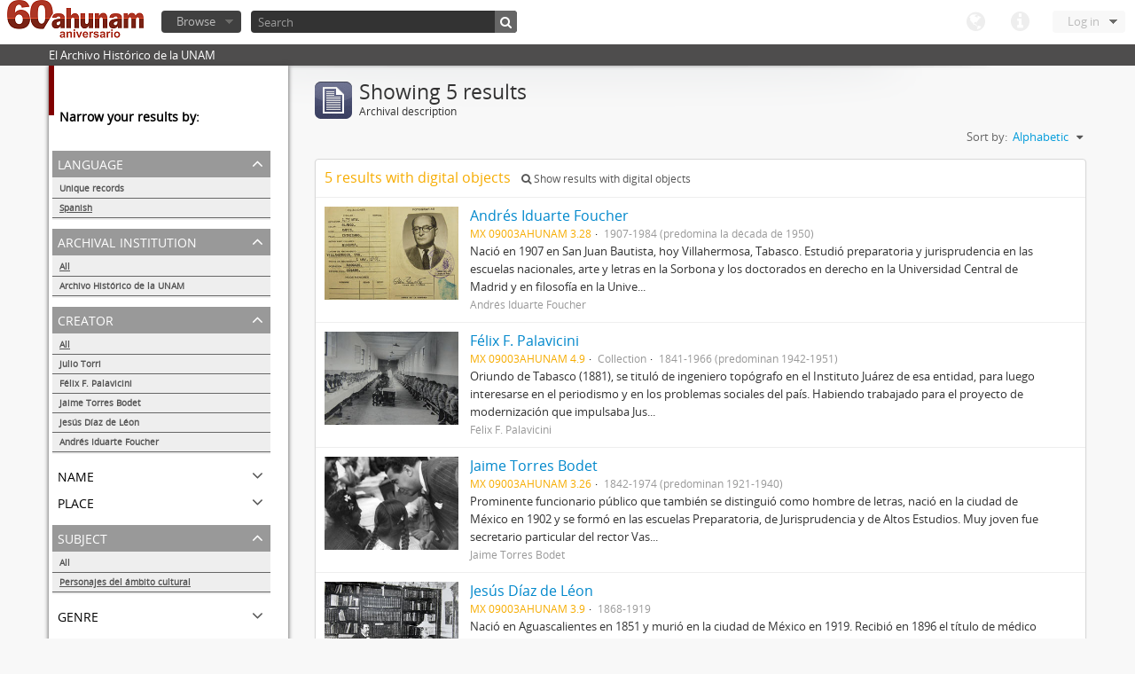

--- FILE ---
content_type: text/html; charset=utf-8
request_url: http://www.ahunam.unam.mx:8081/index.php/informationobject/browse?creators=&languages=es&subjects=1743&sort=alphabetic&sf_culture=en&%3Bsort=alphabetic&%3Blimit=10&%3BtopLod=1&limit=10&topLod=0
body_size: 30546
content:
<!DOCTYPE html>
<html lang="en" dir="ltr">
  <head>
    <meta http-equiv="Content-Type" content="text/html; charset=utf-8" />
<meta http-equiv="X-Ua-Compatible" content="IE=edge,chrome=1" />
    <meta name="title" content="Archivo Histórico de la UNAM" />
<meta name="description" content="El Archivo Histórico de la UNAM" />
<meta name="viewport" content="initial-scale=1.0, user-scalable=no" />
    <title>Archivo Histórico de la UNAM</title>
    <link rel="shortcut icon" href="/favicon.ico"/>
    <link media="all" href="/plugins/arDominionPlugin/css/main.css" rel="stylesheet" type="text/css" />
            <script src="/vendor/jquery.js" type="text/javascript"></script>
<script src="/plugins/sfDrupalPlugin/vendor/drupal/misc/drupal.js" type="text/javascript"></script>
<script src="/vendor/yui/yahoo-dom-event/yahoo-dom-event.js" type="text/javascript"></script>
<script src="/vendor/yui/element/element-min.js" type="text/javascript"></script>
<script src="/vendor/yui/button/button-min.js" type="text/javascript"></script>
<script src="/vendor/yui/container/container_core-min.js" type="text/javascript"></script>
<script src="/vendor/yui/menu/menu-min.js" type="text/javascript"></script>
<script src="/vendor/modernizr.js" type="text/javascript"></script>
<script src="/vendor/jquery-ui.js" type="text/javascript"></script>
<script src="/vendor/jquery.expander.js" type="text/javascript"></script>
<script src="/vendor/jquery.masonry.js" type="text/javascript"></script>
<script src="/vendor/jquery.imagesloaded.js" type="text/javascript"></script>
<script src="/vendor/bootstrap/js/bootstrap.js" type="text/javascript"></script>
<script src="/vendor/URI.js" type="text/javascript"></script>
<script src="/js/qubit.js" type="text/javascript"></script>
<script src="/js/treeView.js" type="text/javascript"></script>
<script src="/plugins/sfDrupalPlugin/vendor/drupal/misc/jquery.once.js" type="text/javascript"></script>
<script src="/plugins/sfDrupalPlugin/vendor/drupal/misc/tableheader.js" type="text/javascript"></script>
<script src="/js/dominion.js" type="text/javascript"></script>
  <script type="text/javascript">
//<![CDATA[
jQuery.extend(Qubit, {"relativeUrlRoot":""});
//]]>
</script></head>
  <body class="yui-skin-sam informationobject browse">

    

<header id="top-bar">

      <a id="logo" rel="home" href="/index.php/" title=""><img src="/images/logo.png" /></a>  
  
  <nav>

    
  <div id="user-menu">

    <a class="top-item top-dropdown" data-toggle="dropdown" data-target="#" >Log in</a>

    <div class="top-dropdown-container">

      <div class="top-dropdown-arrow">
        <div class="arrow"></div>
      </div>

      <div class="top-dropdown-header">
        Have an account?      </div>

      <div class="top-dropdown-body">

        <form action="/index.php/user/login" method="post">
          <input type="hidden" name="next" value="http://www.ahunam.unam.mx:8081/index.php/informationobject/browse?creators=&amp;languages=es&amp;subjects=1743&amp;sort=alphabetic&amp;sf_culture=en&amp;%3Bsort=alphabetic&amp;%3Blimit=10&amp;%3BtopLod=1&amp;limit=10&amp;topLod=0" id="next" />
          <div class="form-item form-item-email">
  <label for="email">Email <span class="form-required" title="This field is required.">*</span></label>
  <input type="text" name="email" id="email" />
  
</div>

          <div class="form-item form-item-password">
  <label for="password">Password <span class="form-required" title="This field is required.">*</span></label>
  <input type="password" name="password" autocomplete="off" id="password" />
  
</div>

          <button type="submit">Log in</button>

        </form>

      </div>

      <div class="top-dropdown-bottom"></div>

    </div>

  </div>


    <div id="quick-links-menu" data-toggle="tooltip" data-title="Quick links">

  <a class="top-item" data-toggle="dropdown" data-target="#" >Quick links</a>

  <div class="top-dropdown-container">

    <div class="top-dropdown-arrow">
      <div class="arrow"></div>
    </div>

    <div class="top-dropdown-header">
      Quick links    </div>

    <div class="top-dropdown-body">
      <ul>
                              <li><a href="/index.php/" title="Home">Home</a></li>
                                        <li><a href="/index.php/about" title="About">About</a></li>
                                                                              </ul>
    </div>

    <div class="top-dropdown-bottom"></div>

  </div>

</div>

    <div id="language-menu" data-toggle="tooltip" data-title="Language">

  <a class="top-item" data-toggle="dropdown" data-target="#">Language</a>

  <div class="top-dropdown-container">

    <div class="top-dropdown-arrow">
      <div class="arrow"></div>
    </div>

    <div class="top-dropdown-header">
      Language    </div>

    <div class="top-dropdown-body">
      <ul>
                                                                                                                                                                                                                                                                                                                                                                                                                                                                                                                                                                                                                                                                                                                                                                                                                                                                                                                                                                                                                                                                                                                                                                                                                                                                                                                                                                                                                                                                                                                                                                                                                                                                                                                                                                                                                                                                                                                        <li class="active"><a href="/index.php/informationobject/browse?sf_culture=en&amp;creators=&amp;languages=es&amp;subjects=1743&amp;sort=alphabetic&amp;%3Bsort=alphabetic&amp;%3Blimit=10&amp;%3BtopLod=1&amp;limit=10&amp;topLod=0" title="English">English</a></li>
                                        <li><a href="/index.php/informationobject/browse?sf_culture=es&amp;creators=&amp;languages=es&amp;subjects=1743&amp;sort=alphabetic&amp;%3Bsort=alphabetic&amp;%3Blimit=10&amp;%3BtopLod=1&amp;limit=10&amp;topLod=0" title="español">español</a></li>
                                                                                                                                                                                                                                                                                                                                                                                                                                                                                                                                                                                                                                                                                                                                                                                                                                                                                                                                                                                                                                                                                                                                                                                                                                                                                                                                                                                                                                                                                                                                                                                                                                                                                                            </ul>
    </div>

    <div class="top-dropdown-bottom"></div>

  </div>

</div>

    
  </nav>

  <div id="search-bar">

    <div id="browse-menu">

  <a class="top-item top-dropdown" data-toggle="dropdown" data-target="#">Browse</a>

  <div class="top-dropdown-container top-dropdown-container-right">

    <div class="top-dropdown-arrow">
      <div class="arrow"></div>
    </div>

    <div class="top-dropdown-header">
      Browse    </div>

    <div class="top-dropdown-body">
      <ul>
        <li class="leaf" id="node_browseActors"><a href="/index.php/actor/browse" title="Authority records">Authority records</a></li><li class="active leaf" id="node_browseInformationObjects"><a href="/index.php/informationobject/browse" title="Archival descriptions">Archival descriptions</a></li><li class="leaf" id="node_browseRepositories"><a href="/index.php/repository/browse" title="Archival institutions">Archival institutions</a></li><li class="leaf" id="node_browseSubjects"><a href="/index.php/taxonomy/browse/id/35" title="Subjects">Subjects</a></li><li class="leaf" id="node_browseFunctions"><a href="/index.php/function/browse" title="Functions">Functions</a></li><li class="leaf" id="node_browsePlaces"><a href="/index.php/taxonomy/browse/id/42" title="Places">Places</a></li><li class="leaf" id="node_browseDigitalObjects"><a href="/index.php/digitalobject/browse" title="Digital objects">Digital objects</a></li>      </ul>
    </div>

    <div class="top-dropdown-bottom"></div>

  </div>

</div>

    <div id="search-form-wrapper">

  <form action="/index.php/search" data-autocomplete="/index.php/search/autocomplete" autocomplete="off">

          <input type="text" name="query" value="" placeholder="Search"/>
    
    <button action="/index.php/search" data-autocomplete="/index.php/search/autocomplete" autocomplete="off"></button>

    <div id="search-realm" class="search-popover">

      
      <div class="search-realm-advanced">
        <a href="/index.php/search/advanced">
          Advanced search&nbsp;&raquo;
        </a>
      </div>

    </div>

  </form>

</div>

  </div>

  </section>

  
</header>

  <div id="site-slogan">
    <div class="container">
      <div class="row">
        <div class="span12">
          <span>El Archivo Histórico de la UNAM</span>
        </div>
      </div>
    </div>
  </div>

    
    <div id="wrapper" class="container">

      <div class="row">

        <div class="span3">

          <div id="sidebar">

              <section id="facets">

    <div class="visible-phone facets-header">
      <a class="x-btn btn-wide">
        <i class="icon-filter"></i>
        Filters      </a>
    </div>

    <div class="content">

      <h3>Narrow your results by:</h3>

        <section class="facet open">

  <div class="facet-header">
    <p>Language</p>
  </div>

  <div class="facet-body" id="#facet-languages">

    <ul>

              <li>
              <a href="/index.php/informationobject/browse?creators=&amp;subjects=1743&amp;sort=alphabetic&amp;sf_culture=en&amp;%3Bsort=alphabetic&amp;%3Blimit=10&amp;%3BtopLod=1&amp;limit=10&amp;topLod=0" title="Unique records">Unique records</a>        <span class="facet-count">5</span>
      </li>

                                    <li class="active">
              <a href="/index.php/informationobject/browse?languages=es&amp;creators=&amp;subjects=1743&amp;sort=alphabetic&amp;sf_culture=en&amp;%3Bsort=alphabetic&amp;%3Blimit=10&amp;%3BtopLod=1&amp;limit=10&amp;topLod=0" title="Spanish">Spanish</a>              <span class="facet-count">5</span>
            </li>
                                          
    </ul>

  </div>

</section>

        <section class="facet">

  <div class="facet-header">
    <p>Archival institution</p>
  </div>

  <div class="facet-body" id="#facet-repository">

    <ul>
      
      
              <li class="active">
              <a href="/index.php/informationobject/browse?creators=&amp;languages=es&amp;subjects=1743&amp;sort=alphabetic&amp;sf_culture=en&amp;%3Bsort=alphabetic&amp;%3Blimit=10&amp;%3BtopLod=1&amp;limit=10&amp;topLod=0" title="All">All</a>      </li>

                        <li >
            <a href="/index.php/informationobject/browse?repos=430&amp;creators=&amp;languages=es&amp;subjects=1743&amp;sort=alphabetic&amp;sf_culture=en&amp;%3Bsort=alphabetic&amp;%3Blimit=10&amp;%3BtopLod=1&amp;limit=10&amp;topLod=0" title="Archivo Histórico de la UNAM">Archivo Histórico de la UNAM</a>            <span class="facet-count">5</span>
          </li>
              
    </ul>

  </div>

</section>

        <section class="facet open">

  <div class="facet-header">
    <p>Creator</p>
  </div>

  <div class="facet-body" id="#facet-names">

    <ul>
      
      
              <li class="active">
              <a href="/index.php/informationobject/browse?languages=es&amp;subjects=1743&amp;sort=alphabetic&amp;sf_culture=en&amp;%3Bsort=alphabetic&amp;%3Blimit=10&amp;%3BtopLod=1&amp;limit=10&amp;topLod=0" title="All">All</a>      </li>

                        <li >
            <a href="/index.php/informationobject/browse?creators=1737&amp;languages=es&amp;subjects=1743&amp;sort=alphabetic&amp;sf_culture=en&amp;%3Bsort=alphabetic&amp;%3Blimit=10&amp;%3BtopLod=1&amp;limit=10&amp;topLod=0" title="Julio Torri">Julio Torri</a>            <span class="facet-count">1</span>
          </li>
                  <li >
            <a href="/index.php/informationobject/browse?creators=1719&amp;languages=es&amp;subjects=1743&amp;sort=alphabetic&amp;sf_culture=en&amp;%3Bsort=alphabetic&amp;%3Blimit=10&amp;%3BtopLod=1&amp;limit=10&amp;topLod=0" title="Félix F. Palavicini">Félix F. Palavicini</a>            <span class="facet-count">1</span>
          </li>
                  <li >
            <a href="/index.php/informationobject/browse?creators=1655&amp;languages=es&amp;subjects=1743&amp;sort=alphabetic&amp;sf_culture=en&amp;%3Bsort=alphabetic&amp;%3Blimit=10&amp;%3BtopLod=1&amp;limit=10&amp;topLod=0" title="Jaime Torres Bodet">Jaime Torres Bodet</a>            <span class="facet-count">1</span>
          </li>
                  <li >
            <a href="/index.php/informationobject/browse?creators=1594&amp;languages=es&amp;subjects=1743&amp;sort=alphabetic&amp;sf_culture=en&amp;%3Bsort=alphabetic&amp;%3Blimit=10&amp;%3BtopLod=1&amp;limit=10&amp;topLod=0" title="Jesús Díaz de Léon">Jesús Díaz de Léon</a>            <span class="facet-count">1</span>
          </li>
                  <li >
            <a href="/index.php/informationobject/browse?creators=1292&amp;languages=es&amp;subjects=1743&amp;sort=alphabetic&amp;sf_culture=en&amp;%3Bsort=alphabetic&amp;%3Blimit=10&amp;%3BtopLod=1&amp;limit=10&amp;topLod=0" title="Andrés Iduarte Foucher">Andrés Iduarte Foucher</a>            <span class="facet-count">1</span>
          </li>
              
    </ul>

  </div>

</section>

        <section class="facet">

  <div class="facet-header">
    <p>Name</p>
  </div>

  <div class="facet-body" id="#facet-names">

    <ul>
      
      
              <li class="active">
              <a href="/index.php/informationobject/browse?creators=&amp;languages=es&amp;subjects=1743&amp;sort=alphabetic&amp;sf_culture=en&amp;%3Bsort=alphabetic&amp;%3Blimit=10&amp;%3BtopLod=1&amp;limit=10&amp;topLod=0" title="All">All</a>      </li>

                        <li >
            <a href="/index.php/informationobject/browse?names=1737&amp;creators=&amp;languages=es&amp;subjects=1743&amp;sort=alphabetic&amp;sf_culture=en&amp;%3Bsort=alphabetic&amp;%3Blimit=10&amp;%3BtopLod=1&amp;limit=10&amp;topLod=0" title="Julio Torri">Julio Torri</a>            <span class="facet-count">1</span>
          </li>
                  <li >
            <a href="/index.php/informationobject/browse?names=1719&amp;creators=&amp;languages=es&amp;subjects=1743&amp;sort=alphabetic&amp;sf_culture=en&amp;%3Bsort=alphabetic&amp;%3Blimit=10&amp;%3BtopLod=1&amp;limit=10&amp;topLod=0" title="Félix F. Palavicini">Félix F. Palavicini</a>            <span class="facet-count">1</span>
          </li>
                  <li >
            <a href="/index.php/informationobject/browse?names=1655&amp;creators=&amp;languages=es&amp;subjects=1743&amp;sort=alphabetic&amp;sf_culture=en&amp;%3Bsort=alphabetic&amp;%3Blimit=10&amp;%3BtopLod=1&amp;limit=10&amp;topLod=0" title="Jaime Torres Bodet">Jaime Torres Bodet</a>            <span class="facet-count">1</span>
          </li>
                  <li >
            <a href="/index.php/informationobject/browse?names=1594&amp;creators=&amp;languages=es&amp;subjects=1743&amp;sort=alphabetic&amp;sf_culture=en&amp;%3Bsort=alphabetic&amp;%3Blimit=10&amp;%3BtopLod=1&amp;limit=10&amp;topLod=0" title="Jesús Díaz de Léon">Jesús Díaz de Léon</a>            <span class="facet-count">1</span>
          </li>
                  <li >
            <a href="/index.php/informationobject/browse?names=1292&amp;creators=&amp;languages=es&amp;subjects=1743&amp;sort=alphabetic&amp;sf_culture=en&amp;%3Bsort=alphabetic&amp;%3Blimit=10&amp;%3BtopLod=1&amp;limit=10&amp;topLod=0" title="Andrés Iduarte Foucher">Andrés Iduarte Foucher</a>            <span class="facet-count">1</span>
          </li>
              
    </ul>

  </div>

</section>

        <section class="facet">

  <div class="facet-header">
    <p>Place</p>
  </div>

  <div class="facet-body" id="#facet-places">

    <ul>
      
      
              <li class="active">
              <a href="/index.php/informationobject/browse?creators=&amp;languages=es&amp;subjects=1743&amp;sort=alphabetic&amp;sf_culture=en&amp;%3Bsort=alphabetic&amp;%3Blimit=10&amp;%3BtopLod=1&amp;limit=10&amp;topLod=0" title="All">All</a>      </li>

      
    </ul>

  </div>

</section>

        <section class="facet open">

  <div class="facet-header">
    <p>Subject</p>
  </div>

  <div class="facet-body" id="#facet-subjects">

    <ul>
      
      
              <li>
              <a href="/index.php/informationobject/browse?creators=&amp;languages=es&amp;sort=alphabetic&amp;sf_culture=en&amp;%3Bsort=alphabetic&amp;%3Blimit=10&amp;%3BtopLod=1&amp;limit=10&amp;topLod=0" title="All">All</a>      </li>

                        <li class="active">
            <a href="/index.php/informationobject/browse?subjects=&amp;creators=&amp;languages=es&amp;sort=alphabetic&amp;sf_culture=en&amp;%3Bsort=alphabetic&amp;%3Blimit=10&amp;%3BtopLod=1&amp;limit=10&amp;topLod=0" title="Personajes del ámbito cultural">Personajes del ámbito cultural</a>            <span class="facet-count">5</span>
          </li>
              
    </ul>

  </div>

</section>

        <section class="facet">

  <div class="facet-header">
    <p>Genre</p>
  </div>

  <div class="facet-body" id="#facet-genres">

    <ul>
      
      
              <li class="active">
              <a href="/index.php/informationobject/browse?creators=&amp;languages=es&amp;subjects=1743&amp;sort=alphabetic&amp;sf_culture=en&amp;%3Bsort=alphabetic&amp;%3Blimit=10&amp;%3BtopLod=1&amp;limit=10&amp;topLod=0" title="All">All</a>      </li>

      
    </ul>

  </div>

</section>

        <section class="facet open">

  <div class="facet-header">
    <p>Level of description</p>
  </div>

  <div class="facet-body" id="#facet-levelOfDescription">

    <ul>
              <div class="lod-filter btn-group" data-toggle="buttons">
          <li>
            <label>
              <input type="radio" name="lod-filter" data-link="/index.php/informationobject/browse?topLod=1&amp;creators=&amp;languages=es&amp;subjects=1743&amp;sort=alphabetic&amp;sf_culture=en&amp;%3Bsort=alphabetic&amp;%3Blimit=10&amp;%3BtopLod=1&amp;limit=10" >
              Top-level descriptions            </label>
            <label>
              <input type="radio" name="lod-filter" data-link="/index.php/informationobject/browse?topLod=0&amp;creators=&amp;languages=es&amp;subjects=1743&amp;sort=alphabetic&amp;sf_culture=en&amp;%3Bsort=alphabetic&amp;%3Blimit=10&amp;%3BtopLod=1&amp;limit=10" checked>
              All descriptions            </label>
          </li>
        </div>
      
      
              <li class="active">
              <a href="/index.php/informationobject/browse?creators=&amp;languages=es&amp;subjects=1743&amp;sort=alphabetic&amp;sf_culture=en&amp;%3Bsort=alphabetic&amp;%3Blimit=10&amp;%3BtopLod=1&amp;limit=10&amp;topLod=0" title="All">All</a>      </li>

                        <li >
            <a href="/index.php/informationobject/browse?levels=223&amp;creators=&amp;languages=es&amp;subjects=1743&amp;sort=alphabetic&amp;sf_culture=en&amp;%3Bsort=alphabetic&amp;%3Blimit=10&amp;%3BtopLod=1&amp;limit=10&amp;topLod=0" title="Collection">Collection</a>            <span class="facet-count">2</span>
          </li>
              
    </ul>

  </div>

</section>

        <section class="facet">

  <div class="facet-header">
    <p>Media type</p>
  </div>

  <div class="facet-body" id="#facet-mediaTypes">

    <ul>
      
      
              <li class="active">
              <a href="/index.php/informationobject/browse?creators=&amp;languages=es&amp;subjects=1743&amp;sort=alphabetic&amp;sf_culture=en&amp;%3Bsort=alphabetic&amp;%3Blimit=10&amp;%3BtopLod=1&amp;limit=10&amp;topLod=0" title="All">All</a>      </li>

                        <li >
            <a href="/index.php/informationobject/browse?mediatypes=136&amp;creators=&amp;languages=es&amp;subjects=1743&amp;sort=alphabetic&amp;sf_culture=en&amp;%3Bsort=alphabetic&amp;%3Blimit=10&amp;%3BtopLod=1&amp;limit=10&amp;topLod=0" title="Image">Image</a>            <span class="facet-count">5</span>
          </li>
              
    </ul>

  </div>

</section>

    </div>

  </section>

          </div>

        </div>

        <div class="span9">

          <div id="main-column">

              <h1 class="multiline">
    <img src="/images/icons-large/icon-archival.png" />    Showing 5 results    <span class="sub">Archival description</span>
  </h1>

            
  <section class="header-options">

    
    
    
    
    <div id="sort-header">

  <div class="sort-options">

    <label>Sort by:</label>

    <div class="dropdown">

      <div class="dropdown-selected">

                          <span>Alphabetic</span>
                  
      </div>

      <ul class="dropdown-options">

        <span class="pointer"></span>

                  <li>
                        <a href="/index.php/informationobject/browse?sort=lastUpdated&creators=&languages=es&subjects=1743&sf_culture=en&%3Bsort=alphabetic&%3Blimit=10&%3BtopLod=1&limit=10&topLod=0" data-order="lastUpdated">
              <span>Most recent</span>
            </a>
          </li>
                  <li>
                        <a href="/index.php/informationobject/browse?sort=identifier&creators=&languages=es&subjects=1743&sf_culture=en&%3Bsort=alphabetic&%3Blimit=10&%3BtopLod=1&limit=10&topLod=0" data-order="identifier">
              <span>Reference code</span>
            </a>
          </li>
        
      </ul>

    </div>

  </div>

</div>

  </section>


                          <div id="content">
                



  <div class="search-result media-summary">
    <p>
      5 results with digital objects                  <a href="/index.php/informationobject/browse?creators=&languages=es&subjects=1743&sort=alphabetic&sf_culture=en&%3Bsort=alphabetic&%3Blimit=10&%3BtopLod=1&limit=10&topLod=0&onlyMedia=1">
        <i class="icon-search"></i>
        Show results with digital objects      </a>
    </p>
  </div>

  
  <article class="search-result has-preview">

      <div class="search-result-preview">
      <a href="/index.php/andres-iduarte-foucher">
        <div class="preview-container">
                      <img src="/uploads/r/archivo-historico-de-la-unam/e/d/6/ed6ab9f36e6497cc8098cb628a64f137ecbe5f7eeff443b84865349394a4870c/3_142.jpg" />                  </div>
      </a>
    </div>
  
  <div class="search-result-description">

    <p class="title"><a href="/index.php/andres-iduarte-foucher" title="Andrés Iduarte Foucher">Andrés Iduarte Foucher</a></p>

    <ul class="result-details">

                <li class="reference-code">MX 09003AHUNAM 3.28</li>
      
      
                        
            <li class="dates">1907-1984 (predomina la década de 1950)</li>

                  
                </ul>

          <p>Nació en 1907 en San Juan Bautista, hoy Villahermosa, Tabasco. Estudió preparatoria y jurisprudencia en las escuelas nacionales, arte y letras en la Sorbona y los doctorados en derecho en la Universidad Central de Madrid y en filosofía en la Unive...</p>
    
          <p class="creation-details">Andrés Iduarte Foucher</p>
    
  </div>

</article>
  
  <article class="search-result has-preview">

      <div class="search-result-preview">
      <a href="/index.php/felix-f-palavicini">
        <div class="preview-container">
                      <img src="/uploads/r/archivo-historico-de-la-unam/f/4/b/f4bba9e6b51695ebb0d419185be3982b2d0fd3e90640646759886de113ce8048/4_142.jpg" />                  </div>
      </a>
    </div>
  
  <div class="search-result-description">

    <p class="title"><a href="/index.php/felix-f-palavicini" title="Félix F. Palavicini">Félix F. Palavicini</a></p>

    <ul class="result-details">

                <li class="reference-code">MX 09003AHUNAM 4.9</li>
      
              <li class="level-description">Collection</li>
      
                        
            <li class="dates">1841-1966 (predominan 1942-1951)</li>

                  
                </ul>

          <p>Oriundo de Tabasco (1881), se tituló de ingeniero topógrafo en el Instituto Juárez de esa entidad, para luego interesarse en el periodismo y en los problemas sociales del país. Habiendo trabajado para el proyecto de modernización que impulsaba Jus...</p>
    
          <p class="creation-details">Félix F. Palavicini</p>
    
  </div>

</article>
  
  <article class="search-result has-preview">

      <div class="search-result-preview">
      <a href="/index.php/jaime-torres-bodet">
        <div class="preview-container">
                      <img src="/uploads/r/archivo-historico-de-la-unam/7/6/3/7637eb91e79b1eb4404eeb2a5cf0b3bfdb0bade2c73b33f79620f8a33dcbe1e9/3_142.jpg" />                  </div>
      </a>
    </div>
  
  <div class="search-result-description">

    <p class="title"><a href="/index.php/jaime-torres-bodet" title="Jaime Torres Bodet">Jaime Torres Bodet</a></p>

    <ul class="result-details">

                <li class="reference-code">MX 09003AHUNAM 3.26</li>
      
      
                        
            <li class="dates">1842-1974 (predominan 1921-1940)</li>

                  
                </ul>

          <p>Prominente funcionario público que también se distinguió como hombre de letras, nació en la ciudad de México en 1902 y se formó en las escuelas Preparatoria, de Jurisprudencia y de Altos Estudios. Muy joven fue secretario particular del rector Vas...</p>
    
          <p class="creation-details">Jaime Torres Bodet</p>
    
  </div>

</article>
  
  <article class="search-result has-preview">

      <div class="search-result-preview">
      <a href="/index.php/jesus-diaz-de-leon">
        <div class="preview-container">
                      <img src="/uploads/r/archivo-historico-de-la-unam/b/1/3/b1309960ab6a278d2e4dace7ecfd76692c87eb9e70bf0e2d9b882c156c904784/3_142.jpg" />                  </div>
      </a>
    </div>
  
  <div class="search-result-description">

    <p class="title"><a href="/index.php/jesus-diaz-de-leon" title="Jesús Díaz de Léon">Jesús Díaz de Léon</a></p>

    <ul class="result-details">

                <li class="reference-code">MX 09003AHUNAM 3.9</li>
      
      
                        
            <li class="dates">1868-1919</li>

                  
                </ul>

          <p>Nació en Aguascalientes en 1851 y murió en la ciudad de México en 1919. Recibió en 1896 el título de médico cirujano y partero de la Escuela de Medicina de Guadalajara, pero su interés científico se aplicaría a diversas áreas del conocimiento.
En ...</p>
    
          <p class="creation-details">Jesús Díaz de Léon</p>
    
  </div>

</article>
  
  <article class="search-result has-preview">

      <div class="search-result-preview">
      <a href="/index.php/julio-torri">
        <div class="preview-container">
                      <img src="/uploads/r/archivo-historico-de-la-unam/2/f/3/2f352ee38d7521a3d91db99fce7e597b45e78b73976e27e9dd5a3c4dce14237d/4_142.jpg" />                  </div>
      </a>
    </div>
  
  <div class="search-result-description">

    <p class="title"><a href="/index.php/julio-torri" title="Julio Torri">Julio Torri</a></p>

    <ul class="result-details">

                <li class="reference-code">MX 09003AHUNAM 4.49</li>
      
              <li class="level-description">Collection</li>
      
                        
            <li class="dates">1921~1953</li>

                  
                </ul>

          <p>Nacido en Saltillo, Coahuila, en 1889, perteneció al Ateneo de la Juventud, el influyente grupo de jóvenes intelectuales fundado en 1909; se tituló en la Escuela Nacional de Jurisprudencia (1913), y como doctor en Letras en la facultad respectiva ...</p>
    
          <p class="creation-details">Julio Torri</p>
    
  </div>

</article>

              </div>
            
              
          </div>

        </div>

      </div>

    </div>

    
    <footer>

  
  
  <div id="print-date">
    Printed: 2026-01-18  </div>

</footer>


  </body>
</html>
